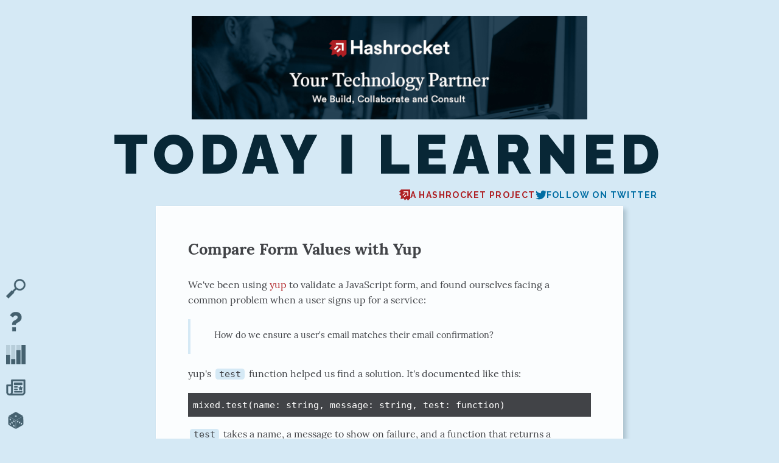

--- FILE ---
content_type: text/html; charset=utf-8
request_url: https://til.hashrocket.com/posts/wgyfglbqto-compare-form-values-with-yup
body_size: 3459
content:
<!DOCTYPE html>
<html lang="en">
  <head>
    <meta charset="utf-8">
    <meta http-equiv="X-UA-Compatible" content="IE=edge">
    <meta name="viewport" content="width=device-width, initial-scale=1.0">
    <meta name="csrf-token" content="NwIcGggJcgYQFj5TTz04egIyHzsWexYmc6xm8DGkyRfd5tBLHvxIeNaC">
<title data-suffix=" - Today I Learned">
  Compare Form Values with Yup
 - Today I Learned</title>
    <link phx-track-static rel="stylesheet" href="/assets/app-0935e93bc6eed450a0d064ba33f724b6.css?vsn=d">
    <script defer phx-track-static type="text/javascript" src="/assets/app-0a3a7aaf3790ac3ce75e4e183c3a2e68.js?vsn=d"></script>


    <meta itemprop="name" content="Today I Learned">
    <meta itemprop="brand" content="Today I Learned">
    <meta itemprop="description" content="TIL is an open-source project by Hashrocket that exists to catalogue the sharing &amp; accumulation of knowledge as it happens day-to-day.">

    <script type="application/ld+json">
{"@context":"http://schema.org","@type":"BlogPosting","articleSection":"javascript","author":{"@type":"Person","name":"jakeworth","sameAs":["https://twitter.com/jwworth"],"url":"http://til.hashrocket.com/authors/jakeworth"},"dateModified":"2019-04-06","datePublished":"2017-11-04","headline":"Compare Form Values with Yup","image":"https://dys2hbvla0n8j.cloudfront.net/images/til-logo-512x512-2d14030e88df6555ab416ebf1c198e1f.png?vsn=d","mainEntityOfPage":"http://til.hashrocket.com/posts/wgyfglbqto-compare-form-values-with-yup","publisher":{"@context":"http://schema.org","@type":"Organization","address":{"@type":"PostalAddress","addressCountry":"US","addressLocality":"Jacksonville Beach","addressRegion":"FL","postalCode":"32250","streetAddress":"320 1st St. N #714"},"brand":{"@type":"Brand","logo":"https://hashrocket.com/hashrocket_logo.svg","name":"Hashrocket","url":"https://hashrocket.com"},"duns":"015835393","founder":{"@type":"Person","jobTitle":"CEO","name":"Marian Phelan","url":"http://marianphelan.com"},"foundingDate":"2008-01-22","image":"https://hashrocket.com/hashrocket_logo.svg","logo":"https://hashrocket.com/hashrocket_logo.svg","name":"Hashrocket","sameAs":["https://clutch.co/profile/hashrocket","https://coderwall.com/team/hashrocket","https://dribbble.com/hashrocket","https://www.facebook.com/hashrocket","https://github.com/hashrocket","https://plus.google.com/+hashrocket","https://www.linkedin.com/company/hashrocket","https://twitter.com/hashrocket","https://www.youtube.com/hashrocket","https://vimeo.com/hashrocket"],"telephone":"1-904-339-7047","url":"https://hashrocket.com"}}
    </script>

    <meta name="author" content="Hashrocket">
    <meta name="description" content="TIL is an open-source project by Hashrocket that exists to catalogue the sharing &amp; accumulation of knowledge as it happens day-to-day.">
    <meta name="format-detection" content="telephone=no">
    <meta name="image" property="og:image" content="https://dys2hbvla0n8j.cloudfront.net/images/javascript_twitter_card.png">

    <meta property="og:description" content="TIL is an open-source project by Hashrocket that exists to catalogue the sharing &amp; accumulation of knowledge as it happens day-to-day.">
    <meta property="og:title" content="Today I Learned">
    <meta property="og:type" content="website">
    <meta property="og:url" content="https://til.hashrocket.com">

    <meta name="twitter:card" content="summary_large_image">
    <meta name="twitter:creator" content="@hashrockettil">
    <meta name="twitter:description" content="We&#39;ve been using yup to validate a JavaScript form, and found ourselves facing a common problem when a user signs up for a service:">
    <meta name="twitter:image" content="https://dys2hbvla0n8j.cloudfront.net/images/javascript_twitter_card.png">
    <meta name="twitter:site" content="@hashrockettil">
    <meta name="twitter:title" content="Today I Learned: Compare Form Values with Yup">

    <link href='//fonts.googleapis.com/css?family=Raleway:700,900&display=swap' rel='stylesheet' type='text/css'>
    <link rel="alternate" type="application/rss+xml" title="Today I Learned" href="/rss">

    <link rel="stylesheet" href="//cdnjs.cloudflare.com/ajax/libs/highlight.js/9.12.0/styles/atom-one-dark.min.css">

      <link rel="canonical" href="https://til.hashrocket.com/posts/wgyfglbqto-compare-form-values-with-yup">

    <link rel="manifest" href="/manifest.json">

      <script async src="/pixel"></script>

  </head>

  <body>

<nav class="site_nav">
  <ul>
    <li class="site_nav__search">
<a class="site_nav__link" href="#">
<svg aria-labelledby="title" class="icon icon-search icon-large"><title lang="en">Search</title><use href="/images/icons-c2ddae4348712649a16be196876ebe73.svg?vsn=d#search"></use></svg>
</a>
      <div class="site_nav__toggle">
<form action="/" method="get">
          <input type="search" name="q" id="q" aria-label="Search">
<button type="submit">Search</button>
</form>
      </div>
    </li>
    <li class="site_nav__about">
<a aria-label="About TIL" class="site_nav__link" href="#">
<svg aria-labelledby="title" class="icon icon-help icon-large"><title lang="en">About TIL</title><use href="/images/icons-c2ddae4348712649a16be196876ebe73.svg?vsn=d#help"></use></svg>
</a>
      <div class="site_nav__toggle">
        <div class="copy">
          Today I Learned is an open-source project by
          <a href="https://hashrocket.com">
            Hashrocket
          </a>
          that exists to catalogue the sharing & accumulation of knowledge
          as it happens day-to-day. Posts have a 200-word limit, and
          posting is open to any Rocketeer as well as selected friends of
          Hashrocket. We hope you enjoy learning along with us.
          <ul class="social">
            <li>
<a class="social_twitter" href="https://twitter.com/hashrockettil">
<svg aria-labelledby="title" class="icon icon-twitter icon-medium"><title lang="en">twitter</title><use href="/images/icons-c2ddae4348712649a16be196876ebe73.svg?vsn=d#twitter"></use></svg>
/hashrockettil
</a>
            </li>
            <li>
<a class="social_github" href="https://github.com/hashrocket/tilex">
<svg aria-labelledby="title" class="icon icon-github icon-medium"><title lang="en">github</title><use href="/images/icons-c2ddae4348712649a16be196876ebe73.svg?vsn=d#github"></use></svg>
                /hashrocket/tilex
</a>
            </li>
          </ul>
        </div>
      </div>
    </li>
    <li>
<a class="site_nav__link" href="/statistics">
<svg aria-labelledby="title" class="icon icon-stats icon-large"><title lang="en">Statistics</title><use href="/images/icons-c2ddae4348712649a16be196876ebe73.svg?vsn=d#stats"></use></svg>
</a>
    </li>
    <li>
<a class="site_nav__link" href="https://hashrocket.com/#newsletter-subscribe-form">
<svg aria-labelledby="title" class="icon icon-newsletter icon-large"><title lang="en">Newsletter</title><use href="/images/icons-c2ddae4348712649a16be196876ebe73.svg?vsn=d#newsletter"></use></svg>
</a>
    </li>
    <li>
<a class="site_nav__link" href="/random" rel="nofollow">
<svg aria-labelledby="title" class="icon icon-surprise icon-large"><title lang="en">Surprise Me</title><use href="/images/icons-c2ddae4348712649a16be196876ebe73.svg?vsn=d#surprise"></use></svg>
</a>
    </li>

  </ul>
</nav>

    <header class="site_head">

        <div class="banner_image">
          <a href="https://hashrocket.com/?utm_source=til&amp;utm_medium=banner&amp;utm_campaign=til-to-hashrocket">
            <img src="https://i.imgur.com/orUJjqp.png" alt="Hashrocket - Your Technology Partner">
          </a>
        </div>

      <div>
        <h1><a href="/">Today I Learned</a></h1>
        <h2>
          <a href="https://hashrocket.com" class="hr">
<svg aria-labelledby="title" class="icon icon-hashrocket icon-small"><title lang="en">hashrocket</title><use href="/images/icons-c2ddae4348712649a16be196876ebe73.svg?vsn=d#hashrocket"></use></svg>
            A Hashrocket project
          </a>
          <a href="https://twitter.com/hashrockettil" class="twitter">
<svg aria-labelledby="title" class="icon icon-twitter icon-small"><title lang="en">twitter</title><use href="/images/icons-c2ddae4348712649a16be196876ebe73.svg?vsn=d#twitter"></use></svg>
            Follow on Twitter
          </a>
        </h2>
      </div>
    </header>
<main class="container has-banner">
  <div id="flash">

  </div>
  <p class="alert alert-danger" role="alert"></p>
<article class="post">
  <section>

    <div class="post__content copy">
      <h1>
<a href="/posts/wgyfglbqto-compare-form-values-with-yup">Compare Form Values with Yup</a>
      </h1>
<p>
We've been using <a href="https://github.com/jquense/yup">yup</a> to validate a JavaScript form, and found ourselves facing a common problem when a user signs up for a service:</p>
<blockquote>
  <p>
How do we ensure a user's email matches their email confirmation?  </p>
</blockquote>
<p>
yup's <code class="inline">test</code> function helped us find a solution. It's documented like this:</p>
<pre><code class="text language-text">mixed.test(name: string, message: string, test: function)</code></pre>
<p>
<code class="inline">test</code> takes a name, a message to show on failure, and a function that returns a boolean. We paired this with the email we get from our parent.</p>
<pre><code class="javascript language-javascript">var schema = yup.object().shape({
  email: yup
    .string(),
  emailConfirmation: yup
    .string()
    .test('match', 
      'emails do not match', 
       function(emailConfirmation) { 
         return emailConfirmation === this.parent.email; 
       }),
}),</code></pre>

        <a href='http://twitter.com/share'
           class='twitter-share-button'
           data-text= "Today I learned: Compare Form Values with Yup"
           data-via= "jwworth"
           data-hashtags= "javascript"
           data-url= "http://til.hashrocket.com/posts/wgyfglbqto-compare-form-values-with-yup">
          Tweet
        </a>

      <footer>
        <p class="byline">
<a href="/authors/jakeworth">jakeworth</a>
          <br/>
          <time datetime="2017-11-04T16:18:05Z">
<a class="post__permalink" href="/posts/wgyfglbqto-compare-form-values-with-yup">November 4, 2017</a>
          </time>
        </p>
      </footer>
    </div>
    <aside>
      <ul>
        <li>
<a class="post__tag-link" href="/javascript">#javascript</a>
        </li>
        <li>
<a class="post__permalink" href="/posts/wgyfglbqto-compare-form-values-with-yup">permalink</a>
        </li>
        <li>
<a class="post__raw-link" href="/posts/wgyfglbqto-compare-form-values-with-yup.md">raw</a>
        </li>

        <li>
<a class="js-like-action post__like-link" href="#" id="wgyfglbqto">
            <span class="post__like-heart"><svg aria-labelledby="title" class="icon icon-heart icon-small"><title lang="en">likes</title><use href="/images/icons-c2ddae4348712649a16be196876ebe73.svg?vsn=d#heart"></use></svg></span>
            <span class="post__like-count">8</span>
</a>
        </li>
      </ul>
    </aside>
  </section>
</article>

<div class="post-cta">
<a href="/javascript">
    See More #javascript TILs
</a>
</div>

  <div class="more-info">
Looking for help? At <a href="https://hashrocket.com">Hashrocket</a>, our
JavaScript experts launch scalable, performant apps on the Web, Android and
iOS. <a href="https://hashrocket.com/contact-us">Contact us</a> and find out
how we can help you.

  </div>

</main>
    <script>
      window.Tilex = window.Tilex || {};
      window.Tilex.clientConfig = {
        editor: '',
        imgurApiKey: '',
      };
    </script>

      <script>
        (function(i, s, o, g, r, a, m) {
          i['GoogleAnalyticsObject'] = r;
          (i[r] =
            i[r] ||
            function() {
              (i[r].q = i[r].q || []).push(arguments);
            }), (i[r].l = 1 * new Date());
          (a = s.createElement(o)), (m = s.getElementsByTagName(o)[0]);
          a.async = 1;
          a.src = g;
          m.parentNode.insertBefore(a, m);
        })(
          window,
          document,
          'script',
          'https://www.google-analytics.com/analytics.js',
          'ga'
        );

        ga('create', 'UA-7742210-14', 'auto');
        ga('send', 'pageview');
      </script>

  </body>
</html>